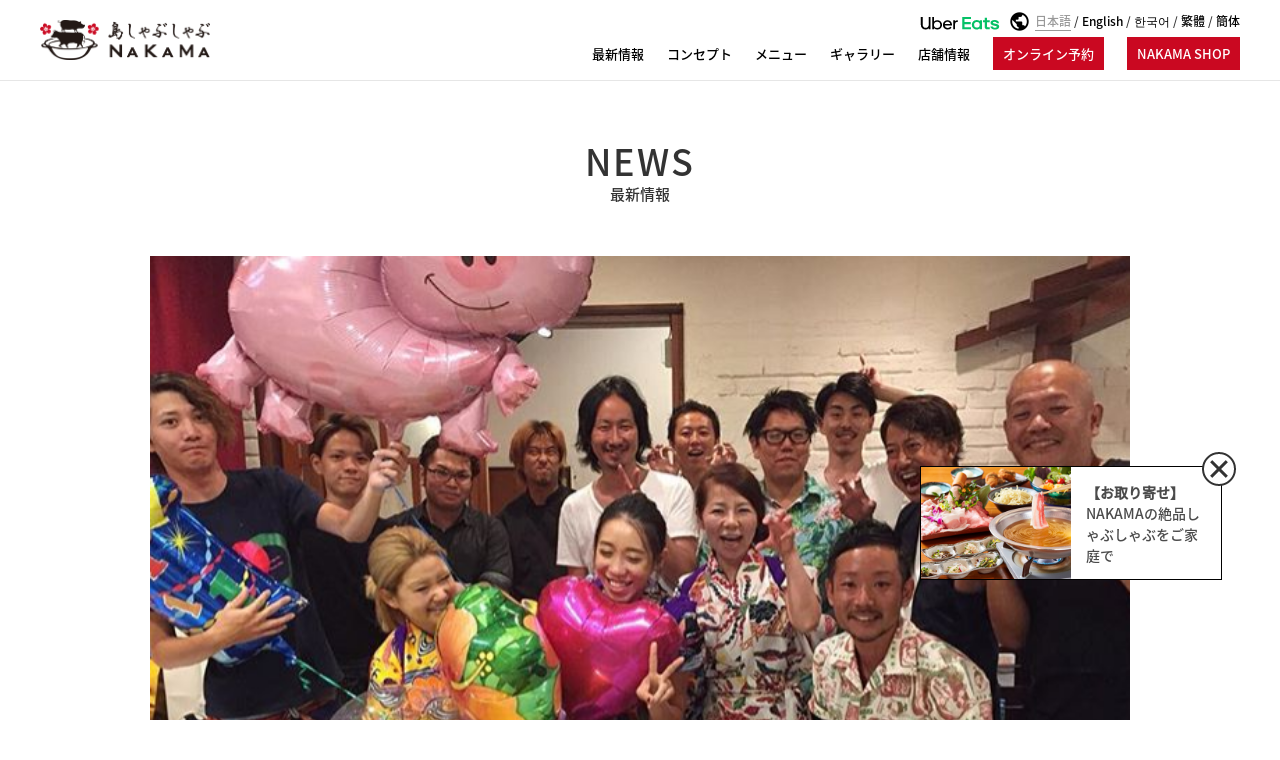

--- FILE ---
content_type: text/html; charset=UTF-8
request_url: https://shabushabu-nakama.com/331/
body_size: 10206
content:
<!DOCTYPE html>

<html lang="ja">
<head>

<meta charset="UTF-8">

<meta http-equiv="X-UA-Compatible" content="IE=edge,chrome=1">

  <title>スタッフ募集のお知らせ  |  【公式ネット予約】 島しゃぶしゃぶNAKAMA</title>
  <meta name="description" content="新鮮な沖縄の食材をこだわりの出汁で。食材の宝庫「沖縄」 が誇るブランド牛「石垣牛」や島豚「アグー」、島野菜などの新鮮な食材を、こだわりの出汁にしゃぶしゃぶとくぐらせてお召し上がり頂きます。つけダレや薬味も県産食材にこだわり、肉の旨みを最大限に引き出します。 店内は沖縄を感じるマテリアルやデザインで仕上げられています。">
  <meta name="keywords" content="Spice Cafe">

  <link rel="stylesheet" href="https://shabushabu-nakama.com/wp/wp-content/themes/shabushabunakama2/css/pure-min.css" integrity="sha384-UQiGfs9ICog+LwheBSRCt1o5cbyKIHbwjWscjemyBMT9YCUMZffs6UqUTd0hObXD" crossorigin="anonymous">
  <!--[if lte IE 8]>
      <link rel="stylesheet" href="https://shabushabu-nakama.com/wp/wp-content/themes/shabushabunakama2/css/grids-responsive-old-ie-min.css" crossorigin="anonymous">
  <![endif]-->
  <!--[if gt IE 8]><!-->
      <link rel="stylesheet" href="https://shabushabu-nakama.com/wp/wp-content/themes/shabushabunakama2/css/grids-responsive-min.css" crossorigin="anonymous">
  <!--<![endif]-->
  <link rel="stylesheet" href="https://shabushabu-nakama.com/wp/wp-content/themes/shabushabunakama2/style.css?20231128" type="text/css">

  <link rel="shortcut icon" type="image/ico" href="https://shabushabu-nakama.com/wp/wp-content/themes/shabushabunakama2/favicon.ico?v0.1">

  <meta name="viewport" content="width=device-width,initial-scale=1.0">


<meta name='robots' content='max-image-preview:large' />
<link rel='dns-prefetch' href='//s.w.org' />
<link rel="alternate" type="application/rss+xml" title="島しゃぶしゃぶNAKAMA &raquo; スタッフ募集のお知らせ のコメントのフィード" href="https://shabushabu-nakama.com/331/feed/" />
		<script type="text/javascript">
			window._wpemojiSettings = {"baseUrl":"https:\/\/s.w.org\/images\/core\/emoji\/13.1.0\/72x72\/","ext":".png","svgUrl":"https:\/\/s.w.org\/images\/core\/emoji\/13.1.0\/svg\/","svgExt":".svg","source":{"concatemoji":"https:\/\/shabushabu-nakama.com\/wp\/wp-includes\/js\/wp-emoji-release.min.js?ver=5.8.12"}};
			!function(e,a,t){var n,r,o,i=a.createElement("canvas"),p=i.getContext&&i.getContext("2d");function s(e,t){var a=String.fromCharCode;p.clearRect(0,0,i.width,i.height),p.fillText(a.apply(this,e),0,0);e=i.toDataURL();return p.clearRect(0,0,i.width,i.height),p.fillText(a.apply(this,t),0,0),e===i.toDataURL()}function c(e){var t=a.createElement("script");t.src=e,t.defer=t.type="text/javascript",a.getElementsByTagName("head")[0].appendChild(t)}for(o=Array("flag","emoji"),t.supports={everything:!0,everythingExceptFlag:!0},r=0;r<o.length;r++)t.supports[o[r]]=function(e){if(!p||!p.fillText)return!1;switch(p.textBaseline="top",p.font="600 32px Arial",e){case"flag":return s([127987,65039,8205,9895,65039],[127987,65039,8203,9895,65039])?!1:!s([55356,56826,55356,56819],[55356,56826,8203,55356,56819])&&!s([55356,57332,56128,56423,56128,56418,56128,56421,56128,56430,56128,56423,56128,56447],[55356,57332,8203,56128,56423,8203,56128,56418,8203,56128,56421,8203,56128,56430,8203,56128,56423,8203,56128,56447]);case"emoji":return!s([10084,65039,8205,55357,56613],[10084,65039,8203,55357,56613])}return!1}(o[r]),t.supports.everything=t.supports.everything&&t.supports[o[r]],"flag"!==o[r]&&(t.supports.everythingExceptFlag=t.supports.everythingExceptFlag&&t.supports[o[r]]);t.supports.everythingExceptFlag=t.supports.everythingExceptFlag&&!t.supports.flag,t.DOMReady=!1,t.readyCallback=function(){t.DOMReady=!0},t.supports.everything||(n=function(){t.readyCallback()},a.addEventListener?(a.addEventListener("DOMContentLoaded",n,!1),e.addEventListener("load",n,!1)):(e.attachEvent("onload",n),a.attachEvent("onreadystatechange",function(){"complete"===a.readyState&&t.readyCallback()})),(n=t.source||{}).concatemoji?c(n.concatemoji):n.wpemoji&&n.twemoji&&(c(n.twemoji),c(n.wpemoji)))}(window,document,window._wpemojiSettings);
		</script>
		<style type="text/css">
img.wp-smiley,
img.emoji {
	display: inline !important;
	border: none !important;
	box-shadow: none !important;
	height: 1em !important;
	width: 1em !important;
	margin: 0 .07em !important;
	vertical-align: -0.1em !important;
	background: none !important;
	padding: 0 !important;
}
</style>
	<link rel='stylesheet' id='sbi_styles-css'  href='https://shabushabu-nakama.com/wp/wp-content/plugins/instagram-feed-pro/css/sbi-styles.min.css?ver=5.9.1' type='text/css' media='all' />
<link rel='stylesheet' id='wp-block-library-css'  href='https://shabushabu-nakama.com/wp/wp-includes/css/dist/block-library/style.min.css?ver=5.8.12' type='text/css' media='all' />
<link rel='stylesheet' id='bogo-css'  href='https://shabushabu-nakama.com/wp/wp-content/plugins/bogo/includes/css/style.css?ver=3.2' type='text/css' media='all' />
<link rel="https://api.w.org/" href="https://shabushabu-nakama.com/wp-json/" /><link rel="alternate" type="application/json" href="https://shabushabu-nakama.com/wp-json/wp/v2/posts/331" /><link rel="EditURI" type="application/rsd+xml" title="RSD" href="https://shabushabu-nakama.com/wp/xmlrpc.php?rsd" />
<link rel="wlwmanifest" type="application/wlwmanifest+xml" href="https://shabushabu-nakama.com/wp/wp-includes/wlwmanifest.xml" /> 
<meta name="generator" content="WordPress 5.8.12" />
<link rel="canonical" href="https://shabushabu-nakama.com/331/" />
<link rel='shortlink' href='https://shabushabu-nakama.com/?p=331' />
<link rel="alternate" type="application/json+oembed" href="https://shabushabu-nakama.com/wp-json/oembed/1.0/embed?url=https%3A%2F%2Fshabushabu-nakama.com%2F331%2F" />
<link rel="alternate" type="text/xml+oembed" href="https://shabushabu-nakama.com/wp-json/oembed/1.0/embed?url=https%3A%2F%2Fshabushabu-nakama.com%2F331%2F&#038;format=xml" />

<!-- Google tag (gtag.js) -->
<script async src="https://www.googletagmanager.com/gtag/js?id=G-RH722CZ77N"></script>
<script>
  window.dataLayer = window.dataLayer || [];
  function gtag(){dataLayer.push(arguments);}
  gtag('js', new Date());

  gtag('config', 'G-RH722CZ77N');
</script>

<script  async src="https://app.meo-dash.com/structure_data/gmb/50665/schema.js" type="text/javascript"></script>

</head>


<body>
<div id="loader-bg">
  <div class="loader">Loading...</div>
</div>
<div class="met_container met_contens_lang_ja">

<a name="PAGE_TOP" id="PAGE_TOP"></a>

<script>
  window.fbAsyncInit = function() {
    FB.init({
      appId      : '1894078834169141',
      xfbml      : true,
      version    : 'v2.8'
    });
    FB.AppEvents.logPageView();
  };

  (function(d, s, id){
     var js, fjs = d.getElementsByTagName(s)[0];
     if (d.getElementById(id)) {return;}
     js = d.createElement(s); js.id = id;
     js.src = "//connect.facebook.net/en_US/sdk.js";
     fjs.parentNode.insertBefore(js, fjs);
   }(document, 'script', 'facebook-jssdk'));
</script>

<header>
  <div id="met_header" class="met_header met_detail_nav">
    <div class="met_wrapper">
      <h1 class="site_logo"><a href="/"><img src="https://shabushabu-nakama.com/wp/wp-content/themes/shabushabunakama2/images/common/nakama-logo.png"></a></h1>

      <div class="toggle_menu">
      <a class="menu-trigger" href="#">
      	<span></span>
      	<span></span>
      	<span></span>
      </a>
      </div>

      <div class="met_global_nav_wrapper">
        <div class="met_global_nav_wrapper_inner">
          <div class="met_main_nav_container">

            <ul class="met_main_nav met_nav">
                          	<li class="inner_menu"><a href="/#NEWS">最新情報</a></li>
            	<li class="inner_menu"><a href="/#CONCEPT">コンセプト</a></li>
            	<li class="inner_menu"><a href="/#MENU">メニュー</a></li>
            	<li class="inner_menu"><a href="/#GALLERY">ギャラリー</a></li>
            	<li class="inner_menu"><a href="/#SHOP">店舗情報</a></li>
            	<li class="inner_menu"><a href="https://yoyaku.toreta.in/shabushabu-nakama/#/" target="_blank" class="menu_reservation">オンライン予約</a></li>
            	<li class="inner_menu"><a href="https://www.koganeya-shopping.com/c/goods/goods_nakama" target="_blank" class="menu_reservation">NAKAMA SHOP</a></li>
            	
            	
            	
            	
            	            </ul>

            <p class="met_uber_link">
              <a href="https://www.ubereats.com/jp/store/%E3%82%A2%E3%82%AF%E3%83%BC%E8%B1%9A&%E7%9F%B3%E5%9E%A3%E7%89%9B%E3%81%97%E3%82%83%E3%81%B5%E3%81%97%E3%82%83%E3%81%B5%E5%B0%82%E9%96%80%E5%BA%97%E5%B3%B6%E3%81%97%E3%82%83%E3%81%B5%E3%81%97%E3%82%83%E3%81%B5nakama/tfOjqBQISx-wcbtzhKGI4A?pl=[base64]&utm_source=menu-maker" target="_blank">
                <img src="https://shabushabu-nakama.com/wp/wp-content/themes/shabushabunakama2/images/common/uber-eats.svg">
              </a>
            </p>

            <ul class="met_lang_nav met_nav">
            	<li><span class="active"><a href="/">日本語</a></span>
            	  / <span class="plane"><a href="/en/">English</a></span>
            	  / <span class="plane"><a href="/ko/">한국어</a></span>
            	  / <span class="plane"><a href="/zh-TW/">繁體</a></span>
            	  / <span class="plane"><a href="/zh-CN/">簡体</a></span>
            	</li>
            </ul>

          </div>
        </div>
      </div>

    </div>
  </div>

  
</header>

<article id="met_main" class="met_main_contents_ja">

<section id="met_news_detail" class="met_news_detail_wrapper met_section">
<h1 class="met_headline_01 met_wrapper">
  <span class="met_headline_main">NEWS</span>
  <span class="met_headline_lead">最新情報</span></h1>

    <div class="met_wrapper">
      
      
        
        
  		<section>
  				
				              <div class="met_eyecatch_img"><img width="704" height="524" src="https://shabushabu-nakama.com/wp/wp-content/uploads/2018/09/表紙.png" class="attachment-large size-large wp-post-image" alt="" loading="lazy" srcset="https://shabushabu-nakama.com/wp/wp-content/uploads/2018/09/表紙.png 704w, https://shabushabu-nakama.com/wp/wp-content/uploads/2018/09/表紙-600x447.png 600w" sizes="(max-width: 704px) 100vw, 704px" /></div>
      	        
      <div class="met_news_lead met_inner">
        
					<header>
						<p class="met_news_date">2018.09.14</p>
						<h1 class="met_headline_01">スタッフ募集のお知らせ</h1>
						
          
            <div class="social_tools">
              <div class="tool_twitter"><a href="https://twitter.com/share" class="twitter-share-button" data-url="https://shabushabu-nakama.com/331/" data-count="horizontal" data-lang="ja" data-text="スタッフ募集のお知らせ">Tweet</a><script type="text/javascript" src="https://platform.twitter.com/widgets.js"></script></div>
          
              <div class="tool_facebook_like">
          	  <div class="fb-like" data-href="https://shabushabu-nakama.com/331/" data-layout="button_count" data-action="like" data-size="small" data-show-faces="false" data-share="false"></div>
              </div>
            </div>
            
					</header>
					
					<div class="met_main_body">
					<p><img loading="lazy" src="http://www.shabushabu-nakama.com/wp/wp-content/uploads/2018/09/表紙-600x447.png" alt="" width="600" height="447" class="alignnone size-medium wp-image-332" srcset="https://shabushabu-nakama.com/wp/wp-content/uploads/2018/09/表紙-600x447.png 600w, https://shabushabu-nakama.com/wp/wp-content/uploads/2018/09/表紙.png 704w" sizes="(max-width: 600px) 100vw, 600px" /><br />
NAKAMAの仲間になりませんか？<br />
只今、沖縄のNAKAMA グループ4店舗でスタッフ募集しております！<br />
是非、一緒に働きましょう！</p>
<p>【募集内容】<br />
A 社員<br />
B アルバイト<br />
10:00~24:00　シフト制　月8 日休み　夏季・冬季休暇/ 福利厚生あり<br />
週2~5 日　一日4~8 時間程度　美味しい賄い付き　詳細相談可<br />
【業務内容】<br />
飲食店の運営業務全般　ホール・キッチン　ステップアップあり<br />
【応募資格】<br />
肉好きの方・健康で元気な方・接客が好きな方<br />
【給与条件】<br />
A 社員　 店長/ 料理長 候補25 万円〜　一般20 万円〜　経験者優遇<br />
B アルバイト　店舗に準ずる　1,000 円〜/ 時給（一部の店舗850 円~）<br />
募集店舗<br />
串ナカマ　那覇市松尾2-10-27<br />
島しゃぶしゃぶNAKAMA　那覇市久茂地3-3-1<br />
琉球焼肉NAKAMA　恩納村名嘉真2083-1　<br />
STEAK HOUSE NAKAMA　恩納村名嘉真2247-1<br />
and coming soon MORE&#8230;</p>
<p>【問合せ】<br />
NAKAMA グループ合同<br />
Mail: info-nakama@umore.co .j p 電話: 080-3302-6742（イセキ ）</p>
					</div>

          
          </div>
  
		</section>

      <div class="met_inner">
      <p class="backtoindex">
      <a href="https://shabushabu-nakama.com/">＜ 戻る</a>
      </p>
      </div>
  

  <div class="navigation">
    <p class="prev"></p>
    <p class="next"></p>
  </div>
  
    
    </div>

</section>

  





</article>

<!-- Custom Feeds for Instagram JS -->
<script type="text/javascript">
var sbiajaxurl = "https://shabushabu-nakama.com/wp/wp-admin/admin-ajax.php";

</script>
<script type='text/javascript' src='https://shabushabu-nakama.com/wp/wp-includes/js/wp-embed.min.js?ver=5.8.12' id='wp-embed-js'></script>

<div class="tost_wrapper">
  <div class="tost_inner">
      <div><a href="https://www.koganeya-shopping.com/c/item/jj-mag0-05st" target="_blank"><img src="https://shabushabu-nakama.com/wp/wp-content/themes/shabushabunakama2/images/toast-thumbnail.jpg" alt=""></a></div>
      <div><p><a href="https://www.koganeya-shopping.com/c/item/jj-mag0-05st" target="_blank"><span class="label">【お取り寄せ】</span>NAKAMAの絶品しゃぶしゃぶをご家庭で</p></a></div>
    <span class="round_btn"></span>
  </div>
</div>


<section id="met_me_others" class="met_me_others_wrapper met_section">
    <h2>U-MORE Inc. (Tokyo, Japan)</h2>
    <div class="met_wrapper">
      <ul class="js-slider-footer_me_other met_me_others_slider">
        <li><a href="http://uni-seafood.com/" target="_blank"><span><img src="https://shabushabu-nakama.com/wp/wp-content/themes/shabushabunakama2/images/common/logo-uni.png?"></span></a></li>
        <li><a href="http://kitsune-web.jp/" target="_blank"><span><img src="https://shabushabu-nakama.com/wp/wp-content/themes/shabushabunakama2/images/common/logo-kitsune.png"></span></a></li>
        <li><a href="http://www.shabushabu-nakama.com/" target="_blank"><span><img src="https://shabushabu-nakama.com/wp/wp-content/themes/shabushabunakama2/images/common/logo-shabushabu_nakame.png"></span></a></li>
        <li><a href="http://www.yakiniku-nakama.com" target="_blank"><span><img src="https://shabushabu-nakama.com/wp/wp-content/themes/shabushabunakama2/images/common/logo-nakame.png"></span></a></li>
        <li><a href="http://www.steak-nakama.com" target="_blank"><span><img src="https://shabushabu-nakama.com/wp/wp-content/themes/shabushabunakama2/images/common/logo-steak-nakame.png"></span></a></li>
      </ul>
      <div class="footer-slick-arrows">
        <div class="slick-prev">
            <img src="https://shabushabu-nakama.com/wp/wp-content/themes/shabushabunakama2/images/common/arrow_footer_slide_left.png" alt="←">
        </div>
        <div class="slick-next">
            <img src="https://shabushabu-nakama.com/wp/wp-content/themes/shabushabunakama2/images/common/arrow_footer_slide_right.png" alt="→">
        </div>
    </div><!-- / #arrows -->
    </div>
</section>
    


<section id="met_sns_nav" class="met_sns_nav_section">
    <div class="met_sns_nav_wrapper">
      <ul class="met_sns_nav">
         	<li class="facebook"><a href="https://www.facebook.com/shabushabu.nakama/" target="_blank"><svg id="facebook" data-name="facebook" xmlns="http://www.w3.org/2000/svg" width="14.11mm" height="14.111mm" viewBox="0 0 39.998 40">
  <title>facebook</title>
  <path d="M125.428,159.295a20,20,0,1,0,20,20A20,20,0,0,0,125.428,159.295Zm7.532,10.314h-2.727c-2.145,0-2.559,1.018-2.559,2.51v3.294h5.1l-.663,5.152h-4.442V193.8H122.35V180.565H117.9v-5.152h4.454v-3.8c0-4.411,2.694-6.814,6.63-6.814a36.076,36.076,0,0,1,3.979.2Z" transform="translate(-105.429 -159.295)" style="fill: #000000"/>
</svg>

</a></li>
          <li class="twitter"><a href="https://twitter.com/sbsb_nakama" target="_blank"><svg id="twitter" data-name="twitter" xmlns="http://www.w3.org/2000/svg" width="14.111mm" height="14.111mm" viewBox="0 0 40 40">
  <title>twitter</title>
  <path style="fill: #000000" d="M124.865,160.167a20,20,0,1,0,20.006,20A20,20,0,0,0,124.865,160.167Zm9.911,15.785c.01.219.015.439.015.661a14.535,14.535,0,0,1-22.375,12.245,10.415,10.415,0,0,0,1.219.071,10.255,10.255,0,0,0,6.347-2.188,5.117,5.117,0,0,1-4.774-3.55,5.1,5.1,0,0,0,2.308-.088,5.113,5.113,0,0,1-4.1-5.01c0-.022,0-.044,0-.065a5.073,5.073,0,0,0,2.315.639,5.114,5.114,0,0,1-1.582-6.823,14.509,14.509,0,0,0,10.534,5.339,5.114,5.114,0,0,1,8.709-4.661,10.239,10.239,0,0,0,3.245-1.24,5.128,5.128,0,0,1-2.247,2.827,10.206,10.206,0,0,0,2.935-.8A10.394,10.394,0,0,1,134.775,175.952Z" transform="translate(-104.87 -160.167)"/>
</svg></a></li>
          <li class="instagram"><a href="https://www.instagram.com/shabushabu.nakama/" target="_blank"><svg id="instagram" data-name="instagram" xmlns="http://www.w3.org/2000/svg" width="14.116mm" height="14.111mm" viewBox="0 0 40.013 40">
  <title>instagram</title>
  <g>
    <circle cx="20.007" cy="20" r="3.759" style="fill: #000000"/>
    <path d="M135.187,172.643a3.735,3.735,0,0,0-2.14-2.14,6.24,6.24,0,0,0-2.094-.388c-1.189-.054-1.546-.066-4.557-.066s-3.368.012-4.557.066a6.24,6.24,0,0,0-2.094.388,3.735,3.735,0,0,0-2.14,2.14,6.243,6.243,0,0,0-.388,2.094c-.054,1.189-.066,1.546-.066,4.557s.012,3.368.066,4.557a6.243,6.243,0,0,0,.388,2.094,3.735,3.735,0,0,0,2.14,2.14,6.239,6.239,0,0,0,2.094.388c1.189.054,1.546.066,4.557.066s3.368-.011,4.557-.066a6.239,6.239,0,0,0,2.094-.388,3.735,3.735,0,0,0,2.14-2.14,6.243,6.243,0,0,0,.388-2.094c.054-1.189.066-1.546.066-4.557s-.011-3.368-.066-4.557A6.243,6.243,0,0,0,135.187,172.643ZM126.4,185.086a5.792,5.792,0,1,1,5.792-5.792A5.791,5.791,0,0,1,126.4,185.086Zm6.02-10.459a1.353,1.353,0,1,1,1.353-1.353A1.353,1.353,0,0,1,132.416,174.628Z" transform="translate(-106.389 -159.295)" style="fill: #000000"/>
    <path d="M126.4,159.295a20,20,0,1,0,20,20A20.008,20.008,0,0,0,126.4,159.295Zm11.2,24.65a8.279,8.279,0,0,1-.524,2.738,5.767,5.767,0,0,1-3.3,3.3,8.275,8.275,0,0,1-2.738.524c-1.2.055-1.587.068-4.65.068s-3.447-.013-4.65-.068a8.275,8.275,0,0,1-2.738-.524,5.767,5.767,0,0,1-3.3-3.3,8.279,8.279,0,0,1-.524-2.738c-.055-1.2-.068-1.587-.068-4.65s.013-3.447.068-4.65a8.279,8.279,0,0,1,.524-2.738,5.767,5.767,0,0,1,3.3-3.3,8.278,8.278,0,0,1,2.738-.524c1.2-.055,1.587-.068,4.65-.068s3.447.013,4.65.068a8.278,8.278,0,0,1,2.738.524,5.767,5.767,0,0,1,3.3,3.3,8.279,8.279,0,0,1,.524,2.738c.055,1.2.068,1.587.068,4.65S137.66,182.742,137.606,183.945Z" transform="translate(-106.389 -159.295)" style="fill: #000000"/>
  </g>
</svg></a></li>
          <li class="tripadvisor"><a href="https://www.tripadvisor.jp/Restaurant_Review-g298224-d12826574-Reviews-Shima_Shabushabu_Nakama-Naha_Okinawa_Prefecture_Kyushu_Okinawa.html" target="_blank"><svg id="tripadvisor" data-name="tripadvisor" xmlns="http://www.w3.org/2000/svg" width="14.11mm" height="14.111mm" viewBox="0 0 39.998 40">
  <title>tripadvisor</title>
  <g>
    <path style="fill: #000000" d="M117.678,174.654a5.968,5.968,0,1,0,5.967,5.969A5.975,5.975,0,0,0,117.678,174.654Zm-.091,9.549a3.6,3.6,0,1,1,3.6-3.594A3.6,3.6,0,0,1,117.587,184.2Z" transform="translate(-105.091 -159.295)"/>
    <path style="fill: #000000" d="M132.277,173.215a17.807,17.807,0,0,0-7.187-1.43,19.115,19.115,0,0,0-7.406,1.42,7.421,7.421,0,0,1,7.406,7.418A7.412,7.412,0,0,1,132.277,173.215Z" transform="translate(-105.091 -159.295)"/>
    <path style="fill: #000000" d="M125.09,159.295a20,20,0,1,0,20,20A20,20,0,0,0,125.09,159.295Zm7.418,28.747a7.411,7.411,0,0,1-5.753-2.735c-.6.729-1.666,2.318-1.666,2.318a18.934,18.934,0,0,0-1.653-2.326,7.419,7.419,0,0,1-13.179-4.675,7.336,7.336,0,0,1,1.42-4.351,6.893,6.893,0,0,0-1.482-2.958h4.721a18.625,18.625,0,0,1,10.174-2.764,17.8,17.8,0,0,1,9.939,2.764h4.958a6.914,6.914,0,0,0-1.482,2.958,7.41,7.41,0,0,1-6,11.769Z" transform="translate(-105.091 -159.295)"/>
    <path style="fill: #000000" d="M132.508,178.09a2.5,2.5,0,1,0,2.489,2.5A2.5,2.5,0,0,0,132.508,178.09Zm-.192,3.711a1.213,1.213,0,1,1,1.214-1.216A1.213,1.213,0,0,1,132.316,181.8Z" transform="translate(-105.091 -159.295)"/>
    <path style="fill: #000000" d="M117.587,178.111a2.493,2.493,0,1,0,2.5,2.5A2.491,2.491,0,0,0,117.587,178.111Zm-.184,3.7a1.21,1.21,0,1,1,1.212-1.205A1.206,1.206,0,0,1,117.4,181.814Z" transform="translate(-105.091 -159.295)"/>
    <path style="fill: #000000" d="M132.508,174.654a5.968,5.968,0,1,0,5.969,5.969A5.972,5.972,0,0,0,132.508,174.654Zm0,9.536a3.6,3.6,0,1,1,3.6-3.6A3.6,3.6,0,0,1,132.508,184.19Z" transform="translate(-105.091 -159.295)"/>
  </g>
</svg></a></li>
      </ul>
    </div>
</section>


<div class="backtotop"><a href="#PAGE_TOP"><img src="https://shabushabu-nakama.com/wp/wp-content/themes/shabushabunakama2/images/common/backtotop.png"></a></div>


    
<footer id="met_footer" class="met_footer">
  <div class="met_wrapper">
    <p class="copyright">&copy;2026 U-MORE Inc. ALL RIGHTS RESERVED.</p>
  </div>
</footer>


</div><!-- met_container -->


<script src="https://ajax.googleapis.com/ajax/libs/jquery/1.8.2/jquery.min.js" crossOrigin="Anonymous"></script>
<script src="https://shabushabu-nakama.com/wp/wp-content/themes/shabushabunakama2/js/jquery.bxslider.min.js"></script>
<script src="https://shabushabu-nakama.com/wp/wp-content/themes/shabushabunakama2/js/jquery.matchHeight.js"></script>
<script src="https://shabushabu-nakama.com/wp/wp-content/themes/shabushabunakama2/js/jquery.autopager-1.0.0.min.js"></script>
<script src="https://shabushabu-nakama.com/wp/wp-content/themes/shabushabunakama2/js/slick.min.js"></script>
<script src="https://shabushabu-nakama.com/wp/wp-content/themes/shabushabunakama2/js/jquery.cookie.js"></script>


<script>

$(function() {

// スライドショートリミング
$(".thumbnail").on("load",function(){
var iw, ih;
var cw = 180;
var ch = 180;
iw = ($(this).width() - cw) / 2;
ih = ($(this).height() - ch) / 2;
$(this).css("top", "-"+ih+"px");
$(this).css("left", "-"+iw+"px");
});



$('.js-slider-footer_me_other').slick({
      infinite: true,
      slidesToShow: 5,
      slidesToScroll: 5,
      autoplay:true,
      appendArrows: $('.footer-slick-arrows'),
      responsive: [{
           breakpoint: 1024,
                settings: {
                     slidesToShow: 4,
                     slidesToScroll: 4,
           }
      },{
           breakpoint: 768,
                settings: {
                     slidesToShow: 3,
                     slidesToScroll: 3,
           }
      },{
           breakpoint: 568,
                settings: {
                     slidesToShow: 2,
                     slidesToScroll: 2,
                }
           }
      ]
 });

    $('.slick-next').on('click', function () {
        slick.slickNext();
    });
    $('.slick-prev').on('click', function () {
        slick.slickPrev();
    });



$('.js-slider-main_visual img:first').show();
$('.js-slider-concept_slider img:first').show();

setTimeout(function(){
	
	$('.js-slider-main_visual').slick({
      infinite: true,
      dots:true,
      fade: true,
      arrows: false,
      autoplay:false,
      autoplaySpeed: 3000,
      speed: 2000
	});
	
},500);


  var w = $( window ).width();
  var h = $( window ).height();
  
  if(w < 950){
  
      $('.menu-trigger').click(function() {
        // Global Navigation
        $('.met_global_nav_wrapper').fadeToggle().height(h).width(w);
        var nav_height = $('.met_global_nav_wrapper_inner').height();
        
        if(nav_height < h){
          var nav_position = (h-nav_height)/2;
          $('.met_global_nav_wrapper_inner').css("top",nav_position);
        }
        $('.met_global_nav_wrapper').height(h);
      });
      
    // スマホ版のハンバーガーメニューの表示・非表示
    $('.menu-trigger').on('click', function() {
    	$(this).toggleClass('active');
    	$('.global').slideToggle();
    	return false;
    });
    $('.inner_menu a').on('click', function() {
        $('.met_global_nav_wrapper').fadeToggle();
        $('.menu-trigger').toggleClass('active');
    });
    
  }


  $.autopager({
      autoLoad: false,
      content: '.met_news_lead',
      link: '.autopagerize_page_next a',
      load: function(current, next) {
        $('.autopagerize_page_next a').css('display', 'none');
      }
  });
  $('.autopagerize_page_next a').click(function() {
      $.autopager('load');
      return false;
  });
  
  
  $('.js-ajst-content-height').matchHeight();

  $(".backtotop").hide();
  $(window).scroll(function () {
    if ($(this).scrollTop() > 300) {
      $(".backtotop").fadeIn("slow");
  
    } else {
      $(".backtotop").fadeOut("slow");
    }
  });

  $('a[href*="#"]:not([href="#"])').click(function() {
    if (location.pathname.replace(/^\//,'') == this.pathname.replace(/^\//,'') && location.hostname == this.hostname) {
      var target = $(this.hash);
      target = target.length ? target : $('[name=' + this.hash.slice(1) +']');
      if (target.length) {
        $('html, body').animate({
          scrollTop: target.offset().top
        }, 1000);
        return false;
      }
    }
  });


  $(".round_btn").on("click", function () {
    $(".tost_wrapper").fadeOut();
  });


});






// Preloader
$(function(){
  var h = $( window ).height();
  $('.met_container').css('display','none');
  $('#loader-bg ,#loader').height(h).css('display','block');
});
 
 
$(window).load(function () { //全ての読み込みが完了したら実行
  $('#loader-bg').delay(900).fadeOut(800);
  $('#loader').delay(600).fadeOut(300);
  $('.met_container').css('display', 'block');
});
 
//5秒たったら強制的にロード画面を非表示
$(function(){
  setTimeout('stopload()',3000);
});
 
function stopload(){
  $('.met_container').css('display','block');
  $('#loader-bg').delay(900).fadeOut(800);
  $('#loader').delay(600).fadeOut(300);
}


// Cookie
// 最優先の言語だけ取得
var result_lang;
$.removeCookie("userlang");  
/*
if(!$.cookie("userlang")){
  result_lang = (window.navigator.languages && window.navigator.languages[0]) ||
      window.navigator.language ||
      window.navigator.userLanguage ||
      window.navigator.browserLanguage;
}else{
  result_lang = $.cookie("userlang");
}

if(result_lang == "ja" || result_lang == "ja-jp" || result_lang == "ja-JP"){
    $.removeCookie("userlang");
    $.cookie("userlang", "ja", { expires: 7, path: "/" });
      }else{
     $.removeCookie("userlang");
     $.cookie("userlang", "en", { expires: 7, path: "/"});
          location.href = "/en/"
    }



  $('.js-cookie-ja').click(function() {
     $.removeCookie("userlang");
     $.cookie("userlang", "ja", { expires: 7, path: "/"});
  });
  
  $('.js-cookie-en').click(function() {
     $.removeCookie("userlang");
     $.cookie("userlang", "en", { expires: 7, path: "/"});
  });  

*/


    
    


  

   
  




</script>
</body>
</html>
<br />
<b>Warning</b>:  Use of undefined constant 　 - assumed '　' (this will throw an Error in a future version of PHP) in <b>/home/umore2018/shabushabu-nakama.com/public_html/wp/wp-content/themes/shabushabunakama2/single.php</b> on line <b>133</b><br />


--- FILE ---
content_type: text/css
request_url: https://shabushabu-nakama.com/wp/wp-content/themes/shabushabunakama2/style.css?20231128
body_size: 7117
content:
/*
Theme Name: 島しゃぶしゃぶ NaKaMa2
Description: 島しゃぶしゃぶ NaKaMa テンプレート
Author: Hidemori Kosuda 
Version: 1.01
*/

@font-face {
  font-family: 'Noto Sans Japanese';
  font-style: normal;
  font-weight: 200;
  src: url(./fonts/NotoSansJP-Light.woff2) format('woff2'),
       url(./fonts/NotoSansJP-Light.woff) format('woff'),
       url(./fonts/NotoSansJP-Light.otf) format('opentype');
}

@font-face {
   font-family: 'Noto Sans Japanese';
   font-style: normal;
   font-weight: 400;
   src: url(./fonts/NotoSansJP-Medium.woff2) format('woff2'),
        url(./fonts/NotoSansJP-Medium.woff) format('woff'),
        url(./fonts/NotoSansJP-Medium.otf) format('opentype');
 }


 

body{
  color: #333;
  font-size: 14px;
  line-height: 1.7em;
  font-weight: 400;
  margin: 0;
  padding: 0;
}

html, button, input, select, textarea,
.pure-g [class *= "pure-u"] {
  font-family:"Noto Sans Japanese","游ゴシック体", "Yu Gothic", YuGothic, sans-serif;
}

.hide{
  display: none;
}

.sp,
.sp_menu_logo{
  display: none;
}

.pc_break{
  display: block;
}



h1{font-size: 20px; font-weight: 400;}
h2{font-size: 18px; font-weight: 400;}
h3{font-size: 16px; font-weight: 400;}

.caption{font-size: 12px}

a:link {
  text-decoration: none;
  color: #4B4B4B;
  transition-property: all;
  transition: 0.3s linear;
}
a:visited { text-decoration: none; color: #4B4B4B; }
a:hover{ text-decoration: none; color:#4B4B4B; opacity:0.5;}
a:active { text-decoration: none; color:#4B4B4B; }

p{
  margin: 0 0 10px 0;
}

#loader-bg {
  position: fixed;
  width: 100%;
  height: 100%;
  top: 0px;
  left: 0px;
  background: #fff;
  z-index: 9999;
}

.loader,
.loader:before,
.loader:after {
  background: #CA0821;
  -webkit-animation: load1 1s infinite ease-in-out;
  animation: load1 1s infinite ease-in-out;
  width: 1em;
  height: 4em;
}
.loader {
  color: #CA0821;
  text-indent: -9999em;
  margin: 260px auto;
  position: relative;
  font-size: 11px;
  -webkit-transform: translateZ(0);
  -ms-transform: translateZ(0);
  transform: translateZ(0);
  -webkit-animation-delay: -0.16s;
  animation-delay: -0.16s;
}
.loader:before,
.loader:after {
  position: absolute;
  top: 0;
  content: '';
}
.loader:before {
  left: -1.5em;
  -webkit-animation-delay: -0.32s;
  animation-delay: -0.32s;
}
.loader:after {
  left: 1.5em;
}
@-webkit-keyframes load1 {
  0%,
  80%,
  100% {
    box-shadow: 0 0;
    height: 4em;
  }
  40% {
    box-shadow: 0 -2em;
    height: 5em;
  }
}
@keyframes load1 {
  0%,
  80%,
  100% {
    box-shadow: 0 0;
    height: 4em;
  }
  40% {
    box-shadow: 0 -2em;
    height: 5em;
  }
}


.met_wrapper{
  max-width:980px;
  margin: auto;
  position: relative;
}

.met_section{
  padding: 50px 0;
}

.anchor_fit{
  margin-top: -80px;
  padding-top: 80px;
  display: block;  
  z-index: -1;
}

.met_inner{
  max-width: 850px;
  margin: auto;
}

.met_last_section{
  margin-bottom: 0 !important;
}



/* header */

.met_header{
  width: 100%;
      position: fixed; 
      top: 0;
      left: 0;
      width: 100%;
      z-index: 100;
      height: 80px;
      background-color: rgba(255,255,255,0.9);
}

.met_header .met_wrapper{
  max-width:1200px;
  padding: 0 20px;
  position: relative;
}

.site_logo{
  text-align: left;
  margin: 20px 0 20px 0;
  height: 60px;
}
.site_logo img{
  width: auto;
  height: 40px;
}

.met_nav li{
  display: inline-block;
  margin: 0 10px;
  padding: 0;
  font-size: 13px;
}

.met_nav a{
  color: #000;
}

.met_main_nav{
  position: absolute;
  right: 10px;
  bottom: 10px;
  margin: 0;
  padding: 0;
}

.met_main_nav .menu_reservation{
  padding: 5px 10px;
  background: #CA0821;
  display: inline-block;
}

.met_main_nav a.menu_reservation{
  color: #fff;
}

.met_uber_link{
  position: absolute;
  right: 260px;
  top: -7px;
}

.met_uber_link img{
  width: 80px;
  height: auto;
}
.met_lang_nav{
  position: absolute;
  right: 10px;
  top: -25px;
  background: url(./images/common/icon-earth.png) no-repeat left center;
  background-size: 19px 19px;
  padding-left: 15px;
}

.met_lang_nav li{
  margin: 0 10px;
  font-size: 12px;
}

.met_lang_nav li a{
  color: #000;
}

.met_lang_nav span.active a{
  color: #999;
}

.met_lang_nav span.active a{
  border-bottom: 1px solid #999;
}

.met_lang_nav span.active a:hover{
 opacity:1;
 cursor: default;
}

  .met_lang_nav span.plane{
    color: #ccc;
  }


  .met_detail_nav {
  border-bottom: 1px solid #e6e6e6;
  }


.met_contens_lang_en_US .met_main_visual_slider_container,
.met_contens_lang_zh_CN .met_main_visual_slider_container,
.met_contens_lang_ko_KR .met_main_visual_slider_container{
  background: #CA0821;
  overflow: hidden;
}

.met_main_visual{
  padding-top: 80px;
}

/* Contents Common */

.met_slider_wrapper{
    max-width: 980px;
}

.sp_cover{
  display: none;
}
.pc_cover{
  display: block;
}

.met_slider{
  margin: 0;
  padding: 0;
  line-height: 0;
}
.met_slider li{
  list-style: none;
  padding: 0;
  margin: 0;
}
.met_slider img{
  display: none;
  width: 100%;
}



.met_headline_01{
  text-align: center;
  margin: 0 auto 0 auto;
  padding-bottom: 50px;
  font-size: 36px;
  display: block;
}

.met_headline_main{
  letter-spacing: 0.05em;
  font-weight: 400;
}

.met_headline_lead{
  display: block;
  font-size: 15px;
  font-weight: 400;
  margin-top: 10px;
}

.met_inner{
  max-width: 850px;
  margin: auto;
}

.met_pure_block_inner{
  padding: 0 20px;
}


/* ##########
  NEWS
  ########### */

.met_news_wrapper .met_wrapper{
    max-width: 1020px;
}


.met_news_wrapper .met_inner{
  max-width: 100%;
  margin: 0;
}
.met_news_wrapper .met_news_lead{
  margin-bottom: 40px;
}

.met_news_wrapper .row{
  padding: 0 20px;
  margin: 0;
  overflow: hidden;
}

.met_news_wrapper a .row{
  transition-property: all;
  transition: 0.3s linear;
}
.met_news_wrapper a .row:hover{opacity:0.5;}

.met_news_wrapper .post_thumbnail{
  background-position: center center;
  background-size: cover;
}

.met_news_wrapper img{
  width: 100%;
  height: auto;
}

.met_news_wrapper .met_news_date{
  font-size: 15px;
  margin: 10px 0 5px 0;
}

.met_news_wrapper .met_headline_02{
  font-size: 15px;
  margin: 0 0 20px;
  font-weight: 400;
}

.met_news_wrapper .met_news_readmore{
  text-align: center;
}

.met_news_wrapper .met_news_readmore a{
  display: block;
  background: #CA0821;
  font-weight: 400;
  padding: 20px 0;
  width: 300px;
  margin: auto;
  text-align: center;
  color: #fff;
}

/* ##########
  NEWS Detail
  ########### */

.met_news_detail_wrapper{
  padding-top: 150px;
}

.met_news_detail_wrapper .met_eyecatch_img{
    margin-bottom: 20px;
}
.met_news_detail_wrapper .met_news_lead .met_news_date{
    margin-bottom: 20px;
}

.met_news_detail_wrapper .met_news_lead .met_headline_01{
    font-size: 24px;
    text-align: left;
    margin-bottom: 50px;
    line-height: 1.6em;
}

.met_news_detail_wrapper .met_news_lead header{
  position: relative;
}

.social_tools {
	margin: 0 0 50px 0;
	padding: 0;
	border: none;
	overflow: hidden;
	position: absolute;
	right: 0;
	top: 0
}

.tool_twitter,
.tool_facebook_like {
	margin-left: 10px;
	float: left;
}

.tool_facebook_like{
  margin-top: -3px;
}


.met_news_detail_wrapper .met_sub_body_inner{
  margin: 0 -20px;
}

.met_news_detail_wrapper .row{
  padding: 0 20px;
}

.met_news_detail_wrapper .met_eyecatch_img img{
  width: 100%;
  height: auto;
}

.met_news_detail_wrapper .met_main_body{
  margin-bottom: 20px;
  overflow: hidden;
}

.met_news_detail_wrapper .met_sub_body{
  margin-bottom: 20px;
  overflow: hidden;
}

.met_news_detail_wrapper .met_sub_body img{
 width: 100%;
}
.met_news_detail_wrapper .met_img_position_right{
  margin: 0 0 20px 0;
}

.met_news_detail_wrapper .met_img_position_left{
  margin: 0 0 20px 0;
}


.met_news_detail_wrapper .met_img_position_full{
  width: 100%;
}


.backtoindex{
  margin: 80px 0 20px 0;
}

/* ##########
  CONCEPT
  ########### */

.met_concept_wrapper{
  background: #CA0821;
  color: #fff;
}

.met_concept_wrapper .met_headline_02{
  font-size: 24px;
  margin-bottom: 25px;
  line-height: 1.6em;
  font-weight: 400;
}

.met_concept_lead{
  padding: 30px 0 0 0;
}

.met_concept_lead p{
  font-size: 15px;
  margin-bottom: 30px;
}



.met_characteristic{
  margin-bottom: 30px;
}

.met_concept_description .met_headline_03{
  border-bottom: 1px solid #eee;
  padding-bottom: 5px;
  font-size: 14px;
}

.met_concept_description .met_headline_04{
  font-size: 12px;
  margin: -10px 0 5px 0;
}

.met_concept_description p,
.met_concept_description ul{
  font-size: 12px;
}

/* ##########
  MENU
  ########### */

#met_menu .met_inner{
  max-width: 890px;
}

#met_menu .met_menu_lead{
  padding: 0 0 0 0;
  margin: auto;
  max-width: 640px;
}

#met_menu .met_headline_02{
  margin: 0 0 20px 0;
  font-size: 15px;
  line-height: 2em;
  font-weight: 400;
  color: #CA0821;
}

#met_menu .row{
  padding: 0 20px;
}

#met_menu .row img{
  width: 100%;
}

#met_menu .met_menu_pdf{
  text-align: center;
  margin-top: 20px;
}

#met_menu .met_menu_pdf a{
  display: block;
  background: #CA0821;
  font-weight: 400;
  padding: 20px 0;
  width: 300px;
  margin: auto;
  text-align: center;
  color: #fff;
}


/* ##########
  TABLE
  ########### */

.met_table_wrapper{
  background: #000;
  color: #fff;
}

.met_table_wrapper .row{
  padding: 0 20px;
}
.met_table_wrapper .row img{
  width: 100%;
}


.met_table_wrapper .met_headline_02{
  font-size: 18px;
  margin-bottom: 10px;
  line-height: 1.6em;
  font-weight: 400;
  color: #fff;
}

.met_table_lead{
  padding: 30px 0 0 0;
}

.met_table_lead p{
  font-size: 15px;
  margin-bottom: 10px;
}




/* ##########
  GALLERY
  ########### */

.met_gallery_wrapper{
  background: #CA0821;
  color: #fff;
}

.met_gallery_wrapper .met_wrapper{
    max-width: 1020px;
}

.met_gallery_wrapper .met_headline_01{
  padding-bottom: 25px;
}

.met_gallery_wrapper .met_insta_lead{
  text-align: center;
  font-size: 15px;
  background: url(./images/common/icon-insta.png) no-repeat center top;
  background-size: 40px 40px;
  padding: 50px 0 0 0;
}


.met_contens_lang_en_US .met_gallery_wrapper .met_insta_lead{
  margin-top: 40px; 
}

#met_gallery #sb_instagram #sbi_load .sbi_load_btn{
  display: inline-block;
  background: #fff;
  font-weight: 400;
  padding: 20px 0;
  width: 300px;
  color: #CA0821;
  -moz-border-radius: 0px;
  -webkit-border-radius: 0px;
  border-radius: 0px;
  
  margin: 20px auto -20px auto;
}



/* ##########
  SHOP INFO
  ########### */

#met_shop .met_inner{
  max-width: 890px;
}

#met_shop .row{
  padding: 0 20px;
}

#met_shop .met_headline_02{
  margin: 0 0 20px 0;
  font-size: 24px;
}

#met_shop dl{
  overflow: hidden;
  line-height: 1.8em;
}
#met_shop dt{
  float: left;
}

#met_shop dd{
  margin-left: 80px;
}

#met_shop .line_btn{
  margin-bottom: 40px;
}

#met_shop .cards {
  max-width: 368px;
  margin-bottom: 50px;
}

#met_shop .cards img{
  width: 100%;
}
 
#met_shop .grp_shops{
  list-style: none;
  margin: 0 0 20px 0;
  padding: 0;
}

#met_shop .grp_shops li{
  margin-bottom: 20px; 
}

img.logo-yakiniku{
  height: auto;
  width: 172px;
}

img.logo-kushi{
  height: auto;
  width: 172px;
}

/* ##########
  RESERVATION
  ########### */
  
.met_reservation_detail_wrapper{
  padding: 150px 20px 50px;
}

.met_reservation_detail_wrapper .met_reservation_form_box{
  margin-bottom: 40px;
  position: relative;
}

.met_reservation_detail_wrapper .met_reservation_label{
  position: absolute;
  left: 0;
  top: 10px;
}

.met_reservation_detail_wrapper .mw_wp_form_confirm .met_reservation_label{
  position: absolute;
  left: 0;
  top: 0;
}



.met_reservation_detail_wrapper .met_reservation_form{
  width: 100%;
  overflow: hidden;
}

.met_reservation_detail_wrapper .met_reservation_form_inner{
  padding-left: 240px;
  overflow: hidden;
}

.met_reservation_detail_wrapper .met_reservation_form_half{
  width: 49.990%;
  float: left;
  margin: 0;
}

.met_reservation_detail_wrapper .met_reservation_form_half_primary{
  padding-right: 20px;
}

.met_reservation_detail_wrapper .met_reservation_form_half_last{
  padding-left: 20px;
}


.met_reservation_detail_wrapper .met_text_form,
.met_reservation_detail_wrapper .met_text_number_form,
.met_reservation_detail_wrapper .met_text_half_form,
.met_reservation_detail_wrapper .met_textarea_form{
  font-size: 13px;
  padding: 10px 5px;
  width: 100%;
  border: 1px solid #ccc;
  box-sizing: border-box;
}

.met_reservation_detail_wrapper .met_text_number_form{
  width: 80px;
  margin: 0 10px;
}

.met_reservation_detail_wrapper .met_select_form{
  -moz-appearance: button;
  -webkit-appearance: button;
  appearance: button;
  border-radius: 0;
  border: 1px solid #ccc;
  margin: 0 10px;
  text-indent: 1em;
  width: 80px;
  padding: 5px 0 5px 0;
  vertical-align: middle;
  background: url(./images/common/arrow-select.png) no-repeat 60px center;
  background-size: 7px 6px;
}

.met_reservation_detail_wrapper .js-select_disabled{
  color: #ccc;
  opacity: 0.4;
  border: 1px solid #eee;
}

.met_reservation_detail_wrapper .met_form_caption{
  color: #999;
  font-size: 12px;
  padding-top: 6px;
}




@-moz-document url-prefix() { /* for firefox */
    .met_select_form {
        background:none;
        background-color: #FFF;
    }
}

.met_reservation_detail_wrapper ul{
  margin: 10px 0 0 0;
  padding: 0;
  list-style: none;
}
.met_reservation_detail_wrapper li{
  margin: 0 0 40px 0;
}
.met_reservation_detail_wrapper li.last{
  margin: 0;
}

.met_reservation_detail_wrapper .met_select_persons .met_select_form{
  width: 60px;
  background: url(./images/common/arrow-select.png) no-repeat 40px center;
  background-size: 7px 6px;
}

.met_reservation_detail_wrapper .mwform-checkbox-field{
  width: 33.32%;
  display: inline-block;
  height: 40px;
  margin-left: 10px;
}

.mwform-checkbox-field-text{
  font-weight: 200;
}



.met_reservation_btn{
  display: block;
  width: 100%;
  text-align: center;
}

.met_reservation_btn .btn-back,
.met_reservation_btn .btn-submit {
  display: inline-block;
}

.met_reservation_btn .btn-back input,
.met_reservation_btn .btn-submit input,
.met_reservation_btn .btn-backtohome a{
  display: inline-block;
  background: black;
  font-weight: 500;
  padding: 20px 0;
  margin: 0 20px;
  width: 215px;
  border: none;
  font-size: 13px;
  text-align: center;
  color: #fff;
}

/* 確認画面例外 */

.met_reservation_detail_wrapper .mw_wp_form_confirm .reservation_form_checkbox{
  padding-bottom: 80px;
}


/* 完了画面例外 */
.mw_wp_form_complete{
  padding-bottom: 20px;
}


.met_reservation_detail_wrapper .mw_wp_form_complete h2{
  margin-bottom: 30px;
}
.met_reservation_detail_wrapper .mw_wp_form_complete p{
  font-size: 15px;
  margin-bottom: 30px;
}


/* ##########
  MOTHER Entertainment Inc.
  ########### */

.met_me_others_wrapper{
  background: #f2f2f2;
  text-align: center;
}

.met_me_others_slider{
  margin: 0;
  padding: 0;
}
.met_me_others_slider li{
  width: 164px;
  padding: 20px;
  margin: 0;
}

.met_me_others_slider img{
  width: 164px;
  transition-property: all;
  transition: 0.3s linear;
}

.met_me_others_slider li img:hover{
  opacity:0.5;
}

.met_me_others_wrapper .met_wrapper {
    /*  width:100%; 任意の値 */
    margin:0 auto; /* 任意の値 */
    position:relative;
}

.met_me_others_wrapper .slick-prev, .slick-next {
    width:9px; /* 画像幅 */
    height:18px /* 画像高さ */
}

.met_me_others_wrapper .slick-prev img,
.met_me_others_wrapper .slick-next img{
  width: 9px;
  height: 18px;
}
.met_me_others_wrapper .slick-prev:before,
.met_me_others_wrapper .slick-next:before {
    content:"";
}
.met_me_others_wrapper button.slick-prev,
.met_me_others_wrapper button.slick-next {
    z-index:2;
}
.met_me_others_wrapper  .slick-prev{left: -15px; /* 任意の値 */}
.met_me_others_wrapper  .slick-next{right: -25px; /* 任意の値 */}

.met_me_others_wrapper  .slick-arrow{z-index:10;/* 値は適当に */}


/* ##########
  Footer
  ########### */


.backtotop a{
  position: fixed;
  right: 40px;
  bottom: 50px;
  z-index: 1000;
  width: 82px;
  width: 82px;
  display: block;
  border: none;
}

.backtotop img{
  width: 82px;
  height: auto;
}

.met_sns_nav_wrapper{
  position: relative;
  padding: 25px 0;
  margin-bottom: 0;
}

.met_sns_nav{
  text-align: center;
  width: auto;
  height: 45px;
  list-style: none;
  padding: 0;
  margin: auto;
  position: relative;
}

.met_sns_nav li{
  height: 45px;
  width: 45px;
  margin: 0 8px;
  display: inline-block;
}


.met_sns_nav li svg{
  height: 45px;
  width: 45px;
}

.met_sns_nav li a.inactive{
  cursor: none;
}


.met_footer{
  padding: 40px 0;
  position: relative;
  text-align: center;
  font-size: 12px;
  background: #808080; 
  color: #fff;
}

.met_footer p{
  margin: 0;
}



/* ##########
  Tost
  ########### */

  .tost_wrapper{
    width: 300px;
    position: fixed;
    right: 60px;
    bottom: 140px;
    z-index: 9999;
  }
  
  
  @media screen and (max-width: 768px){
    .tost_wrapper{
      width: 300px;
      position: fixed;
      right: 20px;
      bottom: 140px;
      z-index: 9999;
    }
  }
  
  .tost_inner{
    width: 300px;
    margin: auto;
    display: flex;
    background-color: #FFF;
    border: 1px solid #000;
    position: relative;
  }
  
  
  .tost_inner div{
    width: 150px;
    line-height: 0%;
  }
  
  .tost_inner img{
    width: 100%;
    height: auto;
  }
  
  .tost_wrapper .tost_inner div p{
    padding: 15px 15px 0;
    font-size: 14px;
    line-height: 1.5em;
  }
  
  .tost_inner div .label{
    display: block;
    font-weight: bold;
  }
  
  .round_btn {
    display: block;
    position: absolute;
    right: -15px;
    top: -15px;
    width: 30px;
    height: 30px;
    border: 2px solid #333; /* 枠の調整 */
    border-radius: 50%;  /* 丸みの度合い */
    background: #fff; /* ボタンの背景色 */
  }
   
  .round_btn::before, .round_btn::after {
    content: "";
    position: absolute;
    top: 50%;
    left: 50%;
    width: 3px; /* 棒の幅（太さ） */
    height: 22px; /* 棒の高さ */
    background: #333; /* バツ印の色 */
  }
   
  .round_btn::before {
    transform: translate(-50%,-50%) rotate(45deg);
  }
   
  .round_btn::after {
    transform: translate(-50%,-50%) rotate(-45deg);
  }

  

.met_404_wrapper{
  padding: 150px 20px 50px;
}

.met_404_wrapper .met_inner{
  text-align: center;
}



@media screen and (max-width: 1024px){

    /* ##########
      CONCEPT
      ########### */


    .met_concept_lead{
      padding: 30px 20px 0 20px;
    }

    /* ##########
      MOTHER Entertainment Inc.
      ########### */
       
    .met_me_others_slider{
      margin: 0 40px;
      padding: 0;
    }
    .met_me_others_slider li{
      width: 25%;
      padding: 20px;
      margin: 0;
    }
    
    .met_me_others_slider img{
      width: 100%;
    }

    
    .met_me_others_wrapper .met_wrapper {
        margin:0 auto; /* 任意の値 */
        position:relative;
    }

    .met_me_others_wrapper  .slick-prev{left: 10px; /* 任意の値 */}
    .met_me_others_wrapper  .slick-next{right: 10px; /* 任意の値 */}
}




@media screen and (max-width: 930px){

  .site_logo{
    text-align: center;
    margin: 10px 0 10px 0;
    height: 60px;
  }
  .site_logo img{
    width: 200px;
    height: auto;
  }


  /* Global Navigation
  -------------------------------- */
  .toggle_menu {
    position: fixed;
    right: 40px;
    top: 30px;
    z-index: 1;
  }
  .menu-trigger {
    display: block;
    cursor: pointer;
  }
  .menu-trigger,
  .menu-trigger span {
    display: inline-block;
    transition: all .4s;
    box-sizing: border-box;
  }
  .menu-trigger {
    position: relative;
    width: 30px;
    height: 23px;
  }
  .menu-trigger span {
    position: absolute;
    left: 0;
    width: 100%;
    height: 3px;
    background-color: #000;
  }
  .menu-trigger span:nth-of-type(1) {
    top: 0;
  }
  .menu-trigger span:nth-of-type(2) {
    top: 10px;
  }
  .menu-trigger span:nth-of-type(3) {
    bottom: 0;
  }
  .menu-trigger.active span:nth-of-type(1) {
    -webkit-transform: translateY(10px) rotate(-45deg);
    transform: translateY(10px) rotate(-45deg);
    background-color: #333;
  }
  .menu-trigger.active span:nth-of-type(2) {
    opacity: 0;
  }
  .menu-trigger.active span:nth-of-type(3) {
    -webkit-transform: translateY(-10px) rotate(45deg);
    transform: translateY(-10px) rotate(45deg);
    background-color: #333;
  }
  
  .met_header{
    background-color: rgba(255,255,255,1);
  }

.met_header .met_wrapper{
  width:100%;
  padding: 0 0;
  position: relative;
  z-index: 200;
}

 .met_global_nav_wrapper{
    display:none;
    background-color: #f2f2f2;
 }
   
  .met_nav li{
    display: block;
    margin: 0;
    padding: 10px;
    font-size: 15px;
    text-align: center;
  }
  

  .met_main_nav{
    position: relative;
    margin: 0;
    padding: 20px 0 0 0;
    right: 0;
  }



  .met_main_nav li a{
      display: block;
  }
    
  .met_main_nav .menu_reservation{
    padding: 5px 10px;
    background: #CA0821;
    display: inline-block;
    margin: 0 0 20px 0;
  }
  
  .met_main_nav a.menu_reservation{
    color: #fff;
  }
  

.met_uber_link{
  position: static;
  right: auto;
  top: auto;
  text-align: center;
  margin-bottom: 30px;
}

  .met_uber_link img{
    width: 120px;
    height: auto;
  }

  .met_lang_nav{
    position: relative;
    background: none;
  }
  
  .met_lang_nav li{
    margin: 0 10px;
    font-size: 13px;
  }
  


.met_headline_01{
  padding-bottom: 20px;
}


  /* NEWS Detail
  -------------------------------- */
  
  .met_news_lead{
    padding: 0;
  }
  
  .backtoindex{
    padding: 0 20px;
  }

.met_news_detail_wrapper .met_news_lead{
    padding: 0 20px;
}

  
  
/* gallery */
  
  #met_gallery #sbi_images{
    padding: 10px !important;
  }
    
    
    
       /* 確認画面例外 */ 
    .mw_wp_form_preview .met_reservation_btn{
      padding-top: 0;
    }
  
}



@media screen and (max-width: 768px){




.met_lang_nav{
  background: none;
}


.pc_break{
  display: inline;
}

.sp_cover{
  display: block;
}
.pc_cover{
  display: none;
}

    .met_header{
      width: 100%;
      height: 60px;
    }

  .site_logo{
    margin: 10px 0;
    height: 40px;
  }
  .site_logo img{
    width: 160px;
    height: auto;
  }

  .anchor_fit{
    margin-top: -60px;
    padding-top: 60px;
    display: block;  
  }



.today_pickup{
  position: absolute;
  bottom: 10px;
  width: 100%;
}

.today_pickup .met_wrapper{
  max-width:980px;
  margin: auto;
  position: relative;
  padding: 0 20px;
}

.today_pickup p,
.today_pickup h1{
  display: block;
  color: #fff;
  line-height: 1.4em;
  margin: 0 0 10px 0;
}

.today_pickup h1{
  font-size: 24px;
}
.today_pickup p{
  font-size: 18px;
}


.today_pickup p.date{
  width: 60px;
	height: 60px;
	-webkit-border-radius: 50%;
	-moz-border-radius: 50%;
	border-radius: 50%;
	margin-bottom: 10px;
}

.today_pickup p.date span{
	font-size: 18px;
  padding: 10px 0;
  line-height: 1.2em;
}


  /* Global Navigation
  -------------------------------- */
  .toggle_menu {
    position: fixed;
    right: 20px;
    top: 20px;
    z-index: 1;
  }
  
  /* NEWS
  -------------------------------- */
  
  
  .pure-g .row{
    padding-bottom: 40px;
    margin: 0;
  }
  
  .met_main_visual{
    padding-top: 60px;
  }

  /* NEWS Detail
  -------------------------------- */
  
  .met_news_detail_wrapper{
    padding-top: 90px;
  }


  /* reservation
  -------------------------------- */
  .met_reservation_detail_wrapper{
    padding-top: 90px;
  }
  
  
  .met_404_wrapper{
  padding: 90px 20px 50px;
}

.met_404_wrapper .met_inner{
  text-align: center;
  width: 100%;
}


  /* SHOP INFO
  -------------------------------- */
  #met_shop .row{
    padding-bottom: 20px;
  }

  
  /* ##########
    RESERVATION
    ########### */
    
  .met_reservation_detail_wrapper .met_reservation_form_box{
    overflow: hidden;
    margin-bottom: 40px;
    position: static;
  }
  
  .met_reservation_detail_wrapper .met_reservation_label{
    position: static;
    margin-bottom: 10px;
    font-size: 17px;
  }

.met_reservation_detail_wrapper .mw_wp_form_confirm .met_reservation_label{
    position: static;
    margin-bottom: 10px;
    font-size: 17px;
}

  .met_reservation_detail_wrapper .met_reservation_form{
    width: 100%;
  }
  
  .met_reservation_detail_wrapper .met_reservation_form_inner{
    padding-left: 0;
  }
  
  .met_reservation_detail_wrapper .met_reservation_form_half{
    width: 49.990%;
    float: left;
    margin: 0;
  }
  
  .met_reservation_detail_wrapper .met_reservation_form_half_primary{
    padding-right: 20px;
  }
  
  .met_reservation_detail_wrapper .met_reservation_form_half_last{
    padding-left: 20px;
  }
  
  .met_reservation_detail_wrapper li{
    margin: 0 0 10px 0;
  }
  
  .met_reservation_detail_wrapper .mwform-checkbox-field{
    width: 49.49%;
    display: inline-block;
    height: 40px;
  }

.met_reservation_btn .btn-back input{
  margin-bottom: 20px;
}






  /* MOTHER Entertainment Inc.
  -------------------------------- */

  .met_me_others_wrapper{
    background: #f2f2f2;
    text-align: center;
  }
  
  
  .met_me_others_wrapper h2{
    font-size: 15px;
  }

  
  .met_me_others_slider{
    margin: 0 40px;
    padding: 0;
  }
  .met_me_others_slider li{
    width: 164px;
    padding: 10px;
    margin: 0;
  }

    
    /* ##########
      Footer
      ########### */
    
    
    .backtotop a{
      position: fixed;
      right: 0px;
      bottom: 30px;
      width: 82px;
      width: 82px;
      display: block;
      border: none;
    }
    
    .backtotop img{
      width: 82px;
      height: auto;
    }


}


/* SNS例外処理 */
@media screen and (max-width: 540px){

.met_sns_nav{
  text-align: center;
  width: auto;
  height: 45px;
  list-style: none;
  padding: 0;
  margin: auto;
  position: relative;
}
    
 
.met_sns_nav li{
  height: 45px;
  width: 45px;
  margin: 0 8px;
  display: inline-block;
}


.met_sns_nav li svg{
  height: 45px;
  width: 45px;
}

.met_sns_nav li a.inactive{
  cursor: none;
}
    

}



/* #####
  Slider
  ##### */
  
.slick-slider
{
    position: relative;

    display: block;
    box-sizing: border-box;

    -webkit-user-select: none;
       -moz-user-select: none;
        -ms-user-select: none;
            user-select: none;

    -webkit-touch-callout: none;
    -khtml-user-select: none;
    -ms-touch-action: pan-y;
        touch-action: pan-y;
    -webkit-tap-highlight-color: transparent;
}

.slick-list
{
    position: relative;

    display: block;
    overflow: hidden;

    margin: 0;
    padding: 0;
}
.slick-list:focus
{
    outline: none;
}
.slick-list.dragging
{
    cursor: pointer;
    cursor: hand;
}

.slick-slider .slick-track,
.slick-slider .slick-list
{
    -webkit-transform: translate3d(0, 0, 0);
       -moz-transform: translate3d(0, 0, 0);
        -ms-transform: translate3d(0, 0, 0);
         -o-transform: translate3d(0, 0, 0);
            transform: translate3d(0, 0, 0);
}

.slick-track
{
    position: relative;
    top: 0;
    left: 0;

    display: block;
}
.slick-track:before,
.slick-track:after
{
    display: table;

    content: '';
}
.slick-track:after
{
    clear: both;
}
.slick-loading .slick-track
{
    visibility: hidden;
}

.slick-slide
{
    display: none;
    float: left;

    height: 100%;
    min-height: 1px;
}
[dir='rtl'] .slick-slide
{
    float: right;
}
.slick-slide img
{
    display: block;
}
.slick-slide.slick-loading img
{
    display: none;
}
.slick-slide.dragging img
{
    pointer-events: none;
}
.slick-initialized .slick-slide
{
    display: block;
}
.slick-loading .slick-slide
{
    visibility: hidden;
}
.slick-vertical .slick-slide
{
    display: block;

    height: auto;

    border: 1px solid transparent;
}
.slick-arrow.slick-hidden {
    display: none;
}

/* Slider */
.slick-loading .slick-list
{
    background: #fff url('./images/common/ajax-loader.gif') center center no-repeat;
}

/* Icons */
@font-face
{
    font-family: 'slick';
    font-weight: normal;
    font-style: normal;

    src: url('./fonts/slick.eot');
    src: url('./fonts/slick.eot?#iefix') format('embedded-opentype'), url('./fonts/slick.woff') format('woff'), url('./fonts/slick.ttf') format('truetype'), url('./fonts/slick.svg#slick') format('svg');
}
/* Arrows */
.slick-prev,
.slick-next
{
    font-size: 0;
    line-height: 0;

    position: absolute;
    top: 50%;

    display: block;

    width: 20px;
    height: 20px;
    padding: 0;
    -webkit-transform: translate(0, -50%);
    -ms-transform: translate(0, -50%);
    transform: translate(0, -50%);

    cursor: pointer;

    color: transparent;
    border: none;
    outline: none;
    background: transparent;
}
.slick-prev:hover,
.slick-prev:focus,
.slick-next:hover,
.slick-next:focus
{
    color: transparent;
    outline: none;
    background: transparent;
}
.slick-prev:hover:before,
.slick-prev:focus:before,
.slick-next:hover:before,
.slick-next:focus:before
{
    opacity: 1;
}
.slick-prev.slick-disabled:before,
.slick-next.slick-disabled:before
{
    opacity: .25;
}

.slick-prev:before,
.slick-next:before
{
    font-family: 'slick';
    font-size: 20px;
    line-height: 1;

    opacity: .75;
    color: white;

    -webkit-font-smoothing: antialiased;
    -moz-osx-font-smoothing: grayscale;
}

.slick-prev
{
    left: -25px;
}
[dir='rtl'] .slick-prev
{
    right: -25px;
    left: auto;
}
.slick-prev:before
{
    content: '←';
}
[dir='rtl'] .slick-prev:before
{
    content: '→';
}

.slick-next
{
    right: -25px;
}
[dir='rtl'] .slick-next
{
    right: auto;
    left: -25px;
}
.slick-next:before
{
    content: '→';
}
[dir='rtl'] .slick-next:before
{
    content: '←';
}

/* Dots */
.slick-dotted.slick-slider
{
    margin-bottom: 30px;
}

.slick-dots
{
    position: absolute;
    bottom: -25px;

    display: block;

    width: 100%;
    padding: 0;
    margin: 0;

    list-style: none;

    text-align: center;
    z-index: 10;
}
.slick-dots li
{
    position: relative;

    display: inline-block;

    width: 20px;
    height: 20px;
    margin: 0 5px;
    padding: 0;

    cursor: pointer;
}
.slick-dots li button
{
    font-size: 0;
    line-height: 0;

    display: block;

    width: 20px;
    height: 20px;
    padding: 5px;

    cursor: pointer;

    color: transparent;
    border: 0;
    outline: none;
    background: transparent;
}
.slick-dots li button:hover,
.slick-dots li button:focus
{
    outline: none;
}
.slick-dots li button:hover:before,
.slick-dots li button:focus:before
{
    opacity: 1;
}
.slick-dots li button:before
{
    font-family: 'slick';
    font-size: 6px;
    line-height: 20px;

    position: absolute;
    top: 0;
    left: 0;

    width: 20px;
    height: 20px;

    content: '•';
    text-align: center;

    opacity: .25;
    color: black;

    -webkit-font-smoothing: antialiased;
    -moz-osx-font-smoothing: grayscale;
}
.slick-dots li.slick-active button:before
{
    opacity: .75;
    color: black;
}



--- FILE ---
content_type: image/svg+xml
request_url: https://shabushabu-nakama.com/wp/wp-content/themes/shabushabunakama2/images/common/uber-eats.svg
body_size: 782
content:
<svg height="408" width="2500" xmlns="http://www.w3.org/2000/svg" viewBox="0.19000000000000128 0.25 367.46 61.17460741747068"><g fill="none"><path d="M194.32.25h40.87v10h-29.83v14.2h29v9.66h-29v14.44h29.83v10h-40.87zM348.06 59.6c12.53 0 19.59-6 19.59-14.24 0-5.87-4.18-10.25-12.93-12.15l-9.25-1.89c-5.37-1-7.06-2-7.06-4 0-2.59 2.59-4.18 7.36-4.18 5.17 0 9 1.39 10 6.17h10.84c-.59-9-7.06-14.94-20.18-14.94-11.34 0-19.3 4.68-19.3 13.75 0 6.27 4.38 10.35 13.83 12.34l10.34 2.39c4.08.8 5.17 1.9 5.17 3.59 0 2.69-3.08 4.38-8.06 4.38-6.26 0-9.84-1.39-11.23-6.17h-10.9c1.59 8.98 8.25 14.95 21.78 14.95zm-24.93-1.09H311.4c-7.36 0-11.44-4.58-11.44-10.36v-22.9h-8.25v-9.76H300V3.24h10.9v12.25h12.23v9.76H310.9v20.11c0 2.29 1.59 3.39 4.08 3.39h8.15zm-47-43v3.88a21.16 21.16 0 0 0-13.73-5 22.61 22.61 0 1 0 0 45.21 21.1 21.1 0 0 0 13.73-5v3.89H287v-43zM263.3 50.16a13.15 13.15 0 1 1 13-13.14 13 13 0 0 1-13.02 13.12z" fill="#05c167"/><path d="M170.06 23.56c-5.47 0-9.35 4.28-9.35 10.85v24.1h-8.35V16.09h8.25v5.18a11.19 11.19 0 0 1 9.94-5.48h3v7.77zM146.59 37.3c0-12.65-9-22.11-21.18-22.11a21.83 21.83 0 0 0-21.68 22.11c0 12.64 9.75 22.2 22.47 22.2a22.17 22.17 0 0 0 18.3-9.06L138.44 46a14.78 14.78 0 0 1-12.24 6.17 14.22 14.22 0 0 1-14-12.14h34.41zm-34.21-3.89c1.49-6.47 6.66-10.85 12.93-10.85s11.43 4.38 12.83 10.85zm-35.1-18.22a21.12 21.12 0 0 0-15 6.27V.25h-8.35v58.26h8.25v-5.38A21.45 21.45 0 0 0 77.3 59.5a22.16 22.16 0 1 0 0-44.31zm-.6 36.85A14.69 14.69 0 1 1 91.3 37.4 14.58 14.58 0 0 1 76.68 52zm-53.5-.4c8.06 0 14.32-6.18 14.32-15.44V.25h8.65v58.26H37.6V53a21.24 21.24 0 0 1-15.41 6.47c-12.43 0-22-9.06-22-22.8V.25H9v36c0 9.31 6 15.39 14.18 15.39z" fill="#000"/></g></svg>

--- FILE ---
content_type: application/javascript
request_url: https://app.meo-dash.com/structure_data/gmb/50665/schema.js
body_size: 1677
content:
        (function () {
          const data = {
            "@context": "https://schema.org",
            "@type": "Restaurant",
            "name": "島しゃぶしゃぶNAKAMA",
            "telephone": "098-917-1529",
            "areaServed": "沖縄県",
            "locality": "",
            "url": "https://shabushabu-nakama.com/",
            "description": "食材の宝庫「沖縄」が誇るブランド牛「石垣牛」や希少な島豚「アグー豚」、 様々な島野菜をお楽しみいただくしゃぶしゃぶ専門店です。つけダレや薬味も県産食材にこだわり、肉の旨みを最大限に引き出します。店内は沖縄を感じるマテリアルやデザインで仕上げられており、沖縄の伝統衣装を身に纏ったスタッフがみなさまをお出迎え致します！ランチ営業あり。週末には島唄ライブも開催しております。&#10;&#10;We specialize in shabu-shabu with Ishigaki beef and Agu pork. You can also enjoy Ishigaki beef as sukiyaki. The interior features Okinawan materials and design, and our staff in traditional attire warmly welcomes you. Island song live performances are held on weekends. Open for lunch.&#10;&#10;本店專營使用石垣牛和阿古豬的涮涮鍋。石垣牛也可用於壽喜燒。店內以沖繩風情的材料和設計裝飾，身穿沖繩傳統服飾的員工熱情迎接您的光臨。此外，週末還會舉辦島歌現場演出。提供午餐服務。&#10;&#10;저희 레스토랑은 이시가키 소고기와 아구 돼지고기를 사용한 샤부샤부 전문점입니다. 이시가키 소고기는 스키야키로도 즐기실 수 있습니다. 매장은 오키나와를 느낄 수 있는 재료와 디자인으로 꾸며져 있으며, 오키나와 전통 의상을 입은 직원들이 여러분을 맞이합니다. 주말에는 섬 노래 라이브 공연도 열립니다. 런치 영업 중.",
            "address": {
              "@type": "PostalAddress",
              "addressCountry": "JP",
              "postalCode": "900-0015",
              "streetAddress": "那覇市久茂地3-3-1ニューサンパルコビルB1",
              "addressRegion": "沖縄県"
            },
            "openingHoursSpecification": [{"@type":"OpeningHoursSpecification","dayOfWeek":"Sunday","opens":"11:30","closes":"15:00"},{"@type":"OpeningHoursSpecification","dayOfWeek":"Sunday","opens":"17:00","closes":"22:00"},{"@type":"OpeningHoursSpecification","dayOfWeek":"Monday","opens":"11:30","closes":"15:00"},{"@type":"OpeningHoursSpecification","dayOfWeek":"Monday","opens":"17:00","closes":"22:00"},{"@type":"OpeningHoursSpecification","dayOfWeek":"Tuesday","opens":"11:30","closes":"15:00"},{"@type":"OpeningHoursSpecification","dayOfWeek":"Tuesday","opens":"17:00","closes":"22:00"},{"@type":"OpeningHoursSpecification","dayOfWeek":"Wednesday","opens":"11:30","closes":"15:00"},{"@type":"OpeningHoursSpecification","dayOfWeek":"Wednesday","opens":"17:00","closes":"22:00"},{"@type":"OpeningHoursSpecification","dayOfWeek":"Thursday","opens":"11:30","closes":"15:00"},{"@type":"OpeningHoursSpecification","dayOfWeek":"Thursday","opens":"17:00","closes":"22:00"},{"@type":"OpeningHoursSpecification","dayOfWeek":"Friday","opens":"11:30","closes":"15:00"},{"@type":"OpeningHoursSpecification","dayOfWeek":"Friday","opens":"17:00","closes":"22:00"},{"@type":"OpeningHoursSpecification","dayOfWeek":"Saturday","opens":"11:30","closes":"15:00"},{"@type":"OpeningHoursSpecification","dayOfWeek":"Saturday","opens":"17:00","closes":"22:00"}],
            "member": [{"@type":"Person"}]
          };
          var script = document.createElement("script");
          script.type = "application/ld+json";
          script.text = JSON.stringify(data);
          document.head.appendChild(script);
        })();
